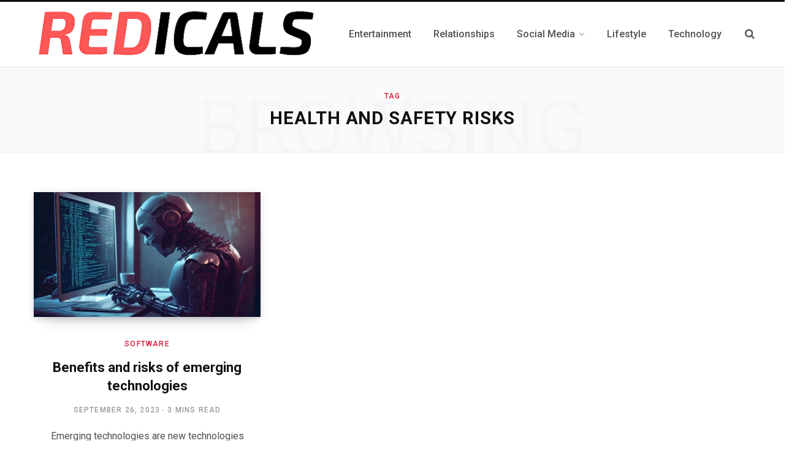

--- FILE ---
content_type: text/html; charset=UTF-8
request_url: https://www.redicals.com/tag/health-and-safety-risks
body_size: 11225
content:
<!DOCTYPE html><html lang="en-US"><head><meta charset="UTF-8" /><meta http-equiv="x-ua-compatible" content="ie=edge" /><meta name="viewport" content="width=device-width, initial-scale=1" /><link rel="profile" href="http://gmpg.org/xfn/11" /> <script data-ad-client="ca-pub-9801716291994645" async src="https://pagead2.googlesyndication.com/pagead/js/adsbygoogle.js"></script>  <script async src="https://www.googletagmanager.com/gtag/js?id=G-WNP4672D4S"></script> <script>window.dataLayer = window.dataLayer || [];
  	function gtag(){dataLayer.push(arguments);}
  	gtag('js', new Date());

  	gtag('config', 'G-WNP4672D4S');</script> <meta name='robots' content='noindex, follow' /><title>Health And Safety Risks - Redicals</title><link rel="stylesheet" href="https://www.redicals.com/wp-content/cache/min/1/eb065723da519dd7e359820fd5028648.css" data-minify="1" /><meta property="og:locale" content="en_US" /><meta property="og:type" content="article" /><meta property="og:title" content="Health And Safety Risks - Redicals" /><meta property="og:url" content="https://www.redicals.com/tag/health-and-safety-risks" /><meta property="og:site_name" content="Redicals" /><meta property="og:image" content="https://www.redicals.com/wp-content/uploads/2017/10/redicals-new-logo-512.png" /><meta property="og:image:width" content="512" /><meta property="og:image:height" content="512" /><meta property="og:image:type" content="image/png" /><meta name="twitter:card" content="summary_large_image" /><link rel='dns-prefetch' href='//www.redicals.com' /><link rel='dns-prefetch' href='//fonts.googleapis.com' /><link rel="alternate" type="application/rss+xml" title="Redicals &raquo; Feed" href="https://www.redicals.com/feed" /><link rel="alternate" type="application/rss+xml" title="Redicals &raquo; Comments Feed" href="https://www.redicals.com/comments/feed" /><link rel="alternate" type="application/rss+xml" title="Redicals &raquo; Health And Safety Risks Tag Feed" href="https://www.redicals.com/tag/health-and-safety-risks/feed" /><style id='wp-emoji-styles-inline-css' type='text/css'>img.wp-smiley,img.emoji{display:inline!important;border:none!important;box-shadow:none!important;height:1em!important;width:1em!important;margin:0 0.07em!important;vertical-align:-0.1em!important;background:none!important;padding:0!important}</style><style id='classic-theme-styles-inline-css' type='text/css'>
/*! This file is auto-generated */
.wp-block-button__link{color:#fff;background-color:#32373c;border-radius:9999px;box-shadow:none;text-decoration:none;padding:calc(.667em + 2px) calc(1.333em + 2px);font-size:1.125em}.wp-block-file__button{background:#32373c;color:#fff;text-decoration:none}</style><style id='global-styles-inline-css' type='text/css'>body{--wp--preset--color--black:#000;--wp--preset--color--cyan-bluish-gray:#abb8c3;--wp--preset--color--white:#fff;--wp--preset--color--pale-pink:#f78da7;--wp--preset--color--vivid-red:#cf2e2e;--wp--preset--color--luminous-vivid-orange:#ff6900;--wp--preset--color--luminous-vivid-amber:#fcb900;--wp--preset--color--light-green-cyan:#7bdcb5;--wp--preset--color--vivid-green-cyan:#00d084;--wp--preset--color--pale-cyan-blue:#8ed1fc;--wp--preset--color--vivid-cyan-blue:#0693e3;--wp--preset--color--vivid-purple:#9b51e0;--wp--preset--gradient--vivid-cyan-blue-to-vivid-purple:linear-gradient(135deg,rgba(6,147,227,1) 0%,rgb(155,81,224) 100%);--wp--preset--gradient--light-green-cyan-to-vivid-green-cyan:linear-gradient(135deg,rgb(122,220,180) 0%,rgb(0,208,130) 100%);--wp--preset--gradient--luminous-vivid-amber-to-luminous-vivid-orange:linear-gradient(135deg,rgba(252,185,0,1) 0%,rgba(255,105,0,1) 100%);--wp--preset--gradient--luminous-vivid-orange-to-vivid-red:linear-gradient(135deg,rgba(255,105,0,1) 0%,rgb(207,46,46) 100%);--wp--preset--gradient--very-light-gray-to-cyan-bluish-gray:linear-gradient(135deg,rgb(238,238,238) 0%,rgb(169,184,195) 100%);--wp--preset--gradient--cool-to-warm-spectrum:linear-gradient(135deg,rgb(74,234,220) 0%,rgb(151,120,209) 20%,rgb(207,42,186) 40%,rgb(238,44,130) 60%,rgb(251,105,98) 80%,rgb(254,248,76) 100%);--wp--preset--gradient--blush-light-purple:linear-gradient(135deg,rgb(255,206,236) 0%,rgb(152,150,240) 100%);--wp--preset--gradient--blush-bordeaux:linear-gradient(135deg,rgb(254,205,165) 0%,rgb(254,45,45) 50%,rgb(107,0,62) 100%);--wp--preset--gradient--luminous-dusk:linear-gradient(135deg,rgb(255,203,112) 0%,rgb(199,81,192) 50%,rgb(65,88,208) 100%);--wp--preset--gradient--pale-ocean:linear-gradient(135deg,rgb(255,245,203) 0%,rgb(182,227,212) 50%,rgb(51,167,181) 100%);--wp--preset--gradient--electric-grass:linear-gradient(135deg,rgb(202,248,128) 0%,rgb(113,206,126) 100%);--wp--preset--gradient--midnight:linear-gradient(135deg,rgb(2,3,129) 0%,rgb(40,116,252) 100%);--wp--preset--font-size--small:13px;--wp--preset--font-size--medium:20px;--wp--preset--font-size--large:36px;--wp--preset--font-size--x-large:42px;--wp--preset--spacing--20:.44rem;--wp--preset--spacing--30:.67rem;--wp--preset--spacing--40:1rem;--wp--preset--spacing--50:1.5rem;--wp--preset--spacing--60:2.25rem;--wp--preset--spacing--70:3.38rem;--wp--preset--spacing--80:5.06rem;--wp--preset--shadow--natural:6px 6px 9px rgba(0,0,0,.2);--wp--preset--shadow--deep:12px 12px 50px rgba(0,0,0,.4);--wp--preset--shadow--sharp:6px 6px 0 rgba(0,0,0,.2);--wp--preset--shadow--outlined:6px 6px 0 -3px rgba(255,255,255,1),6px 6px rgba(0,0,0,1);--wp--preset--shadow--crisp:6px 6px 0 rgba(0,0,0,1)}:where(.is-layout-flex){gap:.5em}:where(.is-layout-grid){gap:.5em}body .is-layout-flow>.alignleft{float:left;margin-inline-start:0;margin-inline-end:2em}body .is-layout-flow>.alignright{float:right;margin-inline-start:2em;margin-inline-end:0}body .is-layout-flow>.aligncenter{margin-left:auto!important;margin-right:auto!important}body .is-layout-constrained>.alignleft{float:left;margin-inline-start:0;margin-inline-end:2em}body .is-layout-constrained>.alignright{float:right;margin-inline-start:2em;margin-inline-end:0}body .is-layout-constrained>.aligncenter{margin-left:auto!important;margin-right:auto!important}body .is-layout-constrained>:where(:not(.alignleft):not(.alignright):not(.alignfull)){max-width:var(--wp--style--global--content-size);margin-left:auto!important;margin-right:auto!important}body .is-layout-constrained>.alignwide{max-width:var(--wp--style--global--wide-size)}body .is-layout-flex{display:flex}body .is-layout-flex{flex-wrap:wrap;align-items:center}body .is-layout-flex>*{margin:0}body .is-layout-grid{display:grid}body .is-layout-grid>*{margin:0}:where(.wp-block-columns.is-layout-flex){gap:2em}:where(.wp-block-columns.is-layout-grid){gap:2em}:where(.wp-block-post-template.is-layout-flex){gap:1.25em}:where(.wp-block-post-template.is-layout-grid){gap:1.25em}.has-black-color{color:var(--wp--preset--color--black)!important}.has-cyan-bluish-gray-color{color:var(--wp--preset--color--cyan-bluish-gray)!important}.has-white-color{color:var(--wp--preset--color--white)!important}.has-pale-pink-color{color:var(--wp--preset--color--pale-pink)!important}.has-vivid-red-color{color:var(--wp--preset--color--vivid-red)!important}.has-luminous-vivid-orange-color{color:var(--wp--preset--color--luminous-vivid-orange)!important}.has-luminous-vivid-amber-color{color:var(--wp--preset--color--luminous-vivid-amber)!important}.has-light-green-cyan-color{color:var(--wp--preset--color--light-green-cyan)!important}.has-vivid-green-cyan-color{color:var(--wp--preset--color--vivid-green-cyan)!important}.has-pale-cyan-blue-color{color:var(--wp--preset--color--pale-cyan-blue)!important}.has-vivid-cyan-blue-color{color:var(--wp--preset--color--vivid-cyan-blue)!important}.has-vivid-purple-color{color:var(--wp--preset--color--vivid-purple)!important}.has-black-background-color{background-color:var(--wp--preset--color--black)!important}.has-cyan-bluish-gray-background-color{background-color:var(--wp--preset--color--cyan-bluish-gray)!important}.has-white-background-color{background-color:var(--wp--preset--color--white)!important}.has-pale-pink-background-color{background-color:var(--wp--preset--color--pale-pink)!important}.has-vivid-red-background-color{background-color:var(--wp--preset--color--vivid-red)!important}.has-luminous-vivid-orange-background-color{background-color:var(--wp--preset--color--luminous-vivid-orange)!important}.has-luminous-vivid-amber-background-color{background-color:var(--wp--preset--color--luminous-vivid-amber)!important}.has-light-green-cyan-background-color{background-color:var(--wp--preset--color--light-green-cyan)!important}.has-vivid-green-cyan-background-color{background-color:var(--wp--preset--color--vivid-green-cyan)!important}.has-pale-cyan-blue-background-color{background-color:var(--wp--preset--color--pale-cyan-blue)!important}.has-vivid-cyan-blue-background-color{background-color:var(--wp--preset--color--vivid-cyan-blue)!important}.has-vivid-purple-background-color{background-color:var(--wp--preset--color--vivid-purple)!important}.has-black-border-color{border-color:var(--wp--preset--color--black)!important}.has-cyan-bluish-gray-border-color{border-color:var(--wp--preset--color--cyan-bluish-gray)!important}.has-white-border-color{border-color:var(--wp--preset--color--white)!important}.has-pale-pink-border-color{border-color:var(--wp--preset--color--pale-pink)!important}.has-vivid-red-border-color{border-color:var(--wp--preset--color--vivid-red)!important}.has-luminous-vivid-orange-border-color{border-color:var(--wp--preset--color--luminous-vivid-orange)!important}.has-luminous-vivid-amber-border-color{border-color:var(--wp--preset--color--luminous-vivid-amber)!important}.has-light-green-cyan-border-color{border-color:var(--wp--preset--color--light-green-cyan)!important}.has-vivid-green-cyan-border-color{border-color:var(--wp--preset--color--vivid-green-cyan)!important}.has-pale-cyan-blue-border-color{border-color:var(--wp--preset--color--pale-cyan-blue)!important}.has-vivid-cyan-blue-border-color{border-color:var(--wp--preset--color--vivid-cyan-blue)!important}.has-vivid-purple-border-color{border-color:var(--wp--preset--color--vivid-purple)!important}.has-vivid-cyan-blue-to-vivid-purple-gradient-background{background:var(--wp--preset--gradient--vivid-cyan-blue-to-vivid-purple)!important}.has-light-green-cyan-to-vivid-green-cyan-gradient-background{background:var(--wp--preset--gradient--light-green-cyan-to-vivid-green-cyan)!important}.has-luminous-vivid-amber-to-luminous-vivid-orange-gradient-background{background:var(--wp--preset--gradient--luminous-vivid-amber-to-luminous-vivid-orange)!important}.has-luminous-vivid-orange-to-vivid-red-gradient-background{background:var(--wp--preset--gradient--luminous-vivid-orange-to-vivid-red)!important}.has-very-light-gray-to-cyan-bluish-gray-gradient-background{background:var(--wp--preset--gradient--very-light-gray-to-cyan-bluish-gray)!important}.has-cool-to-warm-spectrum-gradient-background{background:var(--wp--preset--gradient--cool-to-warm-spectrum)!important}.has-blush-light-purple-gradient-background{background:var(--wp--preset--gradient--blush-light-purple)!important}.has-blush-bordeaux-gradient-background{background:var(--wp--preset--gradient--blush-bordeaux)!important}.has-luminous-dusk-gradient-background{background:var(--wp--preset--gradient--luminous-dusk)!important}.has-pale-ocean-gradient-background{background:var(--wp--preset--gradient--pale-ocean)!important}.has-electric-grass-gradient-background{background:var(--wp--preset--gradient--electric-grass)!important}.has-midnight-gradient-background{background:var(--wp--preset--gradient--midnight)!important}.has-small-font-size{font-size:var(--wp--preset--font-size--small)!important}.has-medium-font-size{font-size:var(--wp--preset--font-size--medium)!important}.has-large-font-size{font-size:var(--wp--preset--font-size--large)!important}.has-x-large-font-size{font-size:var(--wp--preset--font-size--x-large)!important}.wp-block-navigation a:where(:not(.wp-element-button)){color:inherit}:where(.wp-block-post-template.is-layout-flex){gap:1.25em}:where(.wp-block-post-template.is-layout-grid){gap:1.25em}:where(.wp-block-columns.is-layout-flex){gap:2em}:where(.wp-block-columns.is-layout-grid){gap:2em}.wp-block-pullquote{font-size:1.5em;line-height:1.6}</style><link rel='stylesheet' id='contentberg-fonts-css' href='https://fonts.googleapis.com/css?family=Roboto%3A400%2C500%2C700%7CPT+Serif%3A400%2C400i%2C600%7CIBM+Plex+Serif%3A500' type='text/css' media='all' /><style id='contentberg-core-inline-css' type='text/css'>::selection{background:rgba(220,20,60,.7)}::-moz-selection{background:rgba(220,20,60,.7)}:root{--main-color:#dc143c}.cart-action .cart-link .counter,.main-head.compact .posts-ticker .heading,.single-cover .overlay .post-cat a,.main-footer.bold-light .lower-footer .social-link,.cat-label a:hover,.cat-label.color a,.post-thumb:hover .cat-label a,.carousel-slider .category,.grid-b-slider .category,.page-links .current,.page-links a:hover,.page-links>span,.post-content .read-more a:after,.widget-posts .posts.full .counter:before,.dark .widget_mc4wp_form_widget input[type="submit"],.dark .widget-subscribe input[type="submit"],.woocommerce span.onsale,.woocommerce a.button,.woocommerce button.button,.woocommerce input.button,.woocommerce #respond input#submit,.woocommerce a.button.alt,.woocommerce a.button.alt:hover,.woocommerce button.button.alt,.woocommerce button.button.alt:hover,.woocommerce input.button.alt,.woocommerce input.button.alt:hover,.woocommerce #respond input#submit.alt,.woocommerce #respond input#submit.alt:hover,.woocommerce a.button:hover,.woocommerce button.button:hover,.woocommerce input.button:hover,.woocommerce #respond input#submit:hover,.woocommerce nav.woocommerce-pagination ul li span.current,.woocommerce nav.woocommerce-pagination ul li a:hover,.woocommerce .widget_price_filter .price_slider_amount .button{background:#dc143c}blockquote:before,.modern-quote:before,.wp-block-quote.is-style-large:before,.main-color,.top-bar .social-icons a:hover,.navigation .menu>li:hover>a,.navigation .menu>.current-menu-item>a,.navigation .menu>.current-menu-parent>a,.navigation .menu li li:hover>a,.navigation .menu li li.current-menu-item>a,.navigation.simple .menu>li:hover>a,.navigation.simple .menu>.current-menu-item>a,.navigation.simple .menu>.current-menu-parent>a,.tag-share .post-tags a:hover,.post-share-icons a:hover,.post-share-icons .likes-count,.author-box .author>span,.comments-area .section-head .number,.comments-list .comment-reply-link,.comment-form input[type=checkbox],.main-footer.dark .social-link:hover,.lower-footer .social-icons .fa,.archive-head .sub-title,.social-share a:hover,.social-icons a:hover,.post-meta .post-cat>a,.post-meta-c .post-author>a,.large-post-b .post-footer .author a,.main-pagination .next a:hover,.main-pagination .previous a:hover,.main-pagination.number .current,.post-content a,.textwidget a,.widget-about .more,.widget-about .social-icons .social-btn:hover,.widget-social .social-link:hover,.wp-block-pullquote blockquote:before,.egcf-modal .checkbox,.woocommerce .star-rating:before,.woocommerce .star-rating span:before,.woocommerce .amount,.woocommerce .order-select .drop a:hover,.woocommerce .order-select .drop li.active,.woocommerce-page .order-select .drop a:hover,.woocommerce-page .order-select .drop li.active,.woocommerce .widget_price_filter .price_label .from,.woocommerce .widget_price_filter .price_label .to,.woocommerce div.product div.summary p.price,.woocommerce div.product div.summary span.price,.woocommerce #content div.product div.summary p.price,.woocommerce #content div.product div.summary span.price,.woocommerce .widget_price_filter .ui-slider .ui-slider-handle{color:#dc143c}.page-links .current,.page-links a:hover,.page-links>span,.woocommerce nav.woocommerce-pagination ul li span.current,.woocommerce nav.woocommerce-pagination ul li a:hover{border-color:#dc143c}.block-head-b .title{border-bottom:1px solid #dc143c}.widget_categories a:before,.widget_product_categories a:before,.widget_archive a:before{border:1px solid #dc143c}::selection{background:rgba(220,20,60,.7)}::-moz-selection{background:rgba(220,20,60,.7)}:root{--main-color:#dc143c}.cart-action .cart-link .counter,.main-head.compact .posts-ticker .heading,.single-cover .overlay .post-cat a,.main-footer.bold-light .lower-footer .social-link,.cat-label a:hover,.cat-label.color a,.post-thumb:hover .cat-label a,.carousel-slider .category,.grid-b-slider .category,.page-links .current,.page-links a:hover,.page-links>span,.post-content .read-more a:after,.widget-posts .posts.full .counter:before,.dark .widget_mc4wp_form_widget input[type="submit"],.dark .widget-subscribe input[type="submit"],.woocommerce span.onsale,.woocommerce a.button,.woocommerce button.button,.woocommerce input.button,.woocommerce #respond input#submit,.woocommerce a.button.alt,.woocommerce a.button.alt:hover,.woocommerce button.button.alt,.woocommerce button.button.alt:hover,.woocommerce input.button.alt,.woocommerce input.button.alt:hover,.woocommerce #respond input#submit.alt,.woocommerce #respond input#submit.alt:hover,.woocommerce a.button:hover,.woocommerce button.button:hover,.woocommerce input.button:hover,.woocommerce #respond input#submit:hover,.woocommerce nav.woocommerce-pagination ul li span.current,.woocommerce nav.woocommerce-pagination ul li a:hover,.woocommerce .widget_price_filter .price_slider_amount .button{background:#dc143c}blockquote:before,.modern-quote:before,.wp-block-quote.is-style-large:before,.main-color,.top-bar .social-icons a:hover,.navigation .menu>li:hover>a,.navigation .menu>.current-menu-item>a,.navigation .menu>.current-menu-parent>a,.navigation .menu li li:hover>a,.navigation .menu li li.current-menu-item>a,.navigation.simple .menu>li:hover>a,.navigation.simple .menu>.current-menu-item>a,.navigation.simple .menu>.current-menu-parent>a,.tag-share .post-tags a:hover,.post-share-icons a:hover,.post-share-icons .likes-count,.author-box .author>span,.comments-area .section-head .number,.comments-list .comment-reply-link,.comment-form input[type=checkbox],.main-footer.dark .social-link:hover,.lower-footer .social-icons .fa,.archive-head .sub-title,.social-share a:hover,.social-icons a:hover,.post-meta .post-cat>a,.post-meta-c .post-author>a,.large-post-b .post-footer .author a,.main-pagination .next a:hover,.main-pagination .previous a:hover,.main-pagination.number .current,.post-content a,.textwidget a,.widget-about .more,.widget-about .social-icons .social-btn:hover,.widget-social .social-link:hover,.wp-block-pullquote blockquote:before,.egcf-modal .checkbox,.woocommerce .star-rating:before,.woocommerce .star-rating span:before,.woocommerce .amount,.woocommerce .order-select .drop a:hover,.woocommerce .order-select .drop li.active,.woocommerce-page .order-select .drop a:hover,.woocommerce-page .order-select .drop li.active,.woocommerce .widget_price_filter .price_label .from,.woocommerce .widget_price_filter .price_label .to,.woocommerce div.product div.summary p.price,.woocommerce div.product div.summary span.price,.woocommerce #content div.product div.summary p.price,.woocommerce #content div.product div.summary span.price,.woocommerce .widget_price_filter .ui-slider .ui-slider-handle{color:#dc143c}.page-links .current,.page-links a:hover,.page-links>span,.woocommerce nav.woocommerce-pagination ul li span.current,.woocommerce nav.woocommerce-pagination ul li a:hover{border-color:#dc143c}.block-head-b .title{border-bottom:1px solid #dc143c}.widget_categories a:before,.widget_product_categories a:before,.widget_archive a:before{border:1px solid #dc143c}</style><style id='heateor_sss_frontend_css-inline-css' type='text/css'>.heateor_sss_button_instagram span.heateor_sss_svg{background-color:#527fa4}.heateor_sss_horizontal_sharing .heateor_sss_svg,.heateor_sss_standard_follow_icons_container .heateor_sss_svg{color:#fff;border-width:0;border-style:solid;border-color:transparent}.heateor_sss_horizontal_sharing .heateorSssTCBackground{color:#666}.heateor_sss_horizontal_sharing span.heateor_sss_svg:hover,.heateor_sss_standard_follow_icons_container span.heateor_sss_svg:hover{border-color:transparent}.heateor_sss_vertical_sharing span.heateor_sss_svg,.heateor_sss_floating_follow_icons_container span.heateor_sss_svg{color:#fff;border-width:0;border-style:solid;border-color:transparent}.heateor_sss_vertical_sharing .heateorSssTCBackground{color:#666}.heateor_sss_vertical_sharing span.heateor_sss_svg:hover,.heateor_sss_floating_follow_icons_container span.heateor_sss_svg:hover{border-color:transparent}@media screen and (max-width:783px){.heateor_sss_vertical_sharing{display:none!important}}div.heateor_sss_mobile_footer{display:none}@media screen and (max-width:783px){div.heateor_sss_bottom_sharing .heateorSssTCBackground{background-color:#fff}div.heateor_sss_bottom_sharing{width:100%!important;left:0!important}div.heateor_sss_bottom_sharing a{width:33.333333333333%!important}div.heateor_sss_bottom_sharing .heateor_sss_svg{width:100%!important}div.heateor_sss_bottom_sharing div.heateorSssTotalShareCount{font-size:1em!important;line-height:28px!important}div.heateor_sss_bottom_sharing div.heateorSssTotalShareText{font-size:.7em!important;line-height:0px!important}div.heateor_sss_mobile_footer{display:block;height:40px}.heateor_sss_bottom_sharing{padding:0!important;display:block!important;width:auto!important;bottom:-2px!important;top:auto!important}.heateor_sss_bottom_sharing .heateor_sss_square_count{line-height:inherit}.heateor_sss_bottom_sharing .heateorSssSharingArrow{display:none}.heateor_sss_bottom_sharing .heateorSssTCBackground{margin-right:1.1em!important}}</style> <script type="text/javascript" src="https://www.redicals.com/wp-content/cache/busting/1/wp-includes/js/jquery/jquery.min-3.7.1.js" id="jquery-core-js"></script> <link rel="https://api.w.org/" href="https://www.redicals.com/wp-json/" /><link rel="alternate" type="application/json" href="https://www.redicals.com/wp-json/wp/v2/tags/12785" /><link rel="EditURI" type="application/rsd+xml" title="RSD" href="https://www.redicals.com/xmlrpc.php?rsd" /><meta name="generator" content="WordPress 6.4.5" /> <script type="application/ld+json">{"@context":"https:\/\/schema.org\/","@type":"CollectionPage","headline":"Health And Safety Risks Tag","description":"","url":"https:\/\/www.redicals.com\/tag\/automation","sameAs":[],"hasPart":[{"@context":"https:\/\/schema.org\/","@type":"BlogPosting","mainEntityOfPage":{"@type":"WebPage","@id":"https:\/\/www.redicals.com\/benefits-of-emerging-technologies.html"},"url":"https:\/\/www.redicals.com\/benefits-of-emerging-technologies.html","headline":"Benefits and risks of emerging technologies","datePublished":"2023-09-26T22:33:10+05:30","dateModified":"2023-09-26T22:33:11+05:30","publisher":{"@type":"Organization","@id":"https:\/\/www.redicals.com\/#organization","name":"Redicals","logo":{"@type":"ImageObject","url":"https:\/\/www.redicals.com\/wp-content\/uploads\/2020\/03\/Redicals_logo.png","width":600,"height":60}},"image":{"@type":"ImageObject","url":"https:\/\/www.redicals.com\/wp-content\/uploads\/2023\/09\/pro-and-cons-of-emerging-technology.jpg","width":800,"height":440},"articleSection":"Software","keywords":"Automation, Digital Divide, Economic Growth, Efficiency, Enhanced Communication, Environmental Benefits, Environmental Impact, Ethical Dilemmas, Health And Safety Risks, Healthcare Advancements, innovation, Job Displacement, Privacy Concerns, Quality Of Life, Regulatory Challenges, Scientific Discovery, Security Threats, Sustainability, Technological Dependence, Unintended Consequences","description":"Emerging technologies are new technologies that are still under development or have recently been introduced to the market. These technologies have the potential to revolutionize many aspects of our lives, but they also come with some potential risks. Potential benefits of emerging technologies Improved efficiency and productivity:&nbsp;Emerging technologies can","author":{"@type":"Person","name":"Shivdatta Naik","url":"https:\/\/www.redicals.com\/author\/shivdatta","image":{"@type":"ImageObject","url":"https:\/\/secure.gravatar.com\/avatar\/07caa5456a700d23555b3cd16694d917?s=96&r=g","height":96,"width":96}}}]}</script> <meta name="onesignal" content="wordpress-plugin"/><link rel="icon" href="https://www.redicals.com/wp-content/uploads/2017/10/cropped-redicals-new-logo-512-1-32x32.png" sizes="32x32" /><link rel="icon" href="https://www.redicals.com/wp-content/uploads/2017/10/cropped-redicals-new-logo-512-1-192x192.png" sizes="192x192" /><link rel="apple-touch-icon" href="https://www.redicals.com/wp-content/uploads/2017/10/cropped-redicals-new-logo-512-1-180x180.png" /><meta name="msapplication-TileImage" content="https://www.redicals.com/wp-content/uploads/2017/10/cropped-redicals-new-logo-512-1-270x270.png" /> <noscript><style id="rocket-lazyload-nojs-css">.rll-youtube-player,[data-lazy-src]{display:none!important}</style></noscript></head><body class="archive tag tag-health-and-safety-risks tag-12785 no-sidebar  lazy-normal has-lb"><div class="main-wrap"><header id="main-head" class="main-head head-nav-below has-search-modal simple simple-boxed"><div class="inner inner-head" data-sticky-bar="smart"><div class="wrap cf wrap-head"><div class="left-contain"> <span class="mobile-nav"><i class="fa fa-bars"></i></span><div class="title"> <a href="https://www.redicals.com/" title="Redicals" rel="home"> <img loading="lazy" src="data:image/svg+xml,%3Csvg%20xmlns='http://www.w3.org/2000/svg'%20viewBox='0%200%200%200'%3E%3C/svg%3E" class="logo-image" alt="Redicals" data-lazy-src="https://www.redicals.com/wp-content/uploads/2020/03/Redicals__4_-removebg-preview.png" /><noscript><img src="https://www.redicals.com/wp-content/uploads/2020/03/Redicals__4_-removebg-preview.png" class="logo-image" alt="Redicals" /></noscript> </a></div></div><div class="navigation-wrap inline"><nav class="navigation inline simple light" data-sticky-bar="smart"><div class="menu-main-menu-container"><ul id="menu-main-menu" class="menu"><li id="menu-item-4670" class="menu-item menu-item-type-taxonomy menu-item-object-category menu-cat-1390 menu-item-4670"><a href="https://www.redicals.com/internet/entertainment"><span>Entertainment</span></a></li><li id="menu-item-4673" class="menu-item menu-item-type-taxonomy menu-item-object-category menu-cat-1226 menu-item-4673"><a href="https://www.redicals.com/internet/relationships"><span>Relationships</span></a></li><li id="menu-item-4684" class="menu-item menu-item-type-taxonomy menu-item-object-category menu-item-has-children menu-cat-7 menu-item-4684"><a href="https://www.redicals.com/social-media"><span>Social Media</span></a><ul class="sub-menu"><li id="menu-item-4685" class="menu-item menu-item-type-taxonomy menu-item-object-category menu-cat-175 menu-item-4685"><a href="https://www.redicals.com/social-media/facebook-tricks"><span>Facebook</span></a></li><li id="menu-item-4686" class="menu-item menu-item-type-taxonomy menu-item-object-category menu-cat-367 menu-item-4686"><a href="https://www.redicals.com/social-media/google-tricks"><span>Google +</span></a></li><li id="menu-item-4687" class="menu-item menu-item-type-taxonomy menu-item-object-category menu-cat-366 menu-item-4687"><a href="https://www.redicals.com/social-media/twitter-tweet"><span>Twitter</span></a></li><li id="menu-item-4688" class="menu-item menu-item-type-taxonomy menu-item-object-category menu-item-has-children menu-cat-1011 menu-item-4688"><a href="https://www.redicals.com/social-media/whatsapp"><span>Whatsapp</span></a><ul class="sub-menu"><li id="menu-item-4689" class="menu-item menu-item-type-taxonomy menu-item-object-category menu-cat-1465 menu-item-4689"><a href="https://www.redicals.com/social-media/whatsapp/whatsapp-dare"><span>Whatsapp Dare</span></a></li><li id="menu-item-4690" class="menu-item menu-item-type-taxonomy menu-item-object-category menu-cat-1487 menu-item-4690"><a href="https://www.redicals.com/social-media/whatsapp/whatsapp-jokes"><span>Whatsapp Jokes</span></a></li><li id="menu-item-4691" class="menu-item menu-item-type-taxonomy menu-item-object-category menu-cat-1481 menu-item-4691"><a href="https://www.redicals.com/social-media/whatsapp/whatsapp-status"><span>Whatsapp Status</span></a></li><li id="menu-item-7848" class="menu-item menu-item-type-custom menu-item-object-custom menu-item-7848"><a href="https://chat.whatsapp.com/LITXrhKEDmmLl8aaVtmZ03"><span>Join Whatsapp Group</span></a></li></ul></li></ul></li><li id="menu-item-7061" class="menu-item menu-item-type-taxonomy menu-item-object-category menu-cat-1592 menu-item-7061"><a title="						" href="https://www.redicals.com/internet/life"><span>Lifestyle</span></a></li><li id="menu-item-7060" class="menu-item menu-item-type-taxonomy menu-item-object-category menu-cat-127 menu-item-7060"><a title="						" href="https://www.redicals.com/technology"><span>Technology</span></a></li></ul></div></nav></div><div class="actions"> <a href="#" title="Search" class="search-link"><i class="fa fa-search"></i></a></div></div></div></header><div class="archive-head"> <span class="sub-title">Tag</span><h2 class="title">Health And Safety Risks</h2> <i class="background">Browsing</i></div><div class="main wrap"><div class="ts-row cf"><div class="col-8 main-content cf"><div class="posts-dynamic posts-container ts-row grid count-0 grid-cols-3"><div class="posts-wrap"><div class="col-4"><article id="post-9078" class="grid-post grid-post-b post-9078 post type-post status-publish format-standard has-post-thumbnail category-software category-technology tag-automation tag-digital-divide tag-economic-growth tag-efficiency tag-enhanced-communication tag-environmental-benefits tag-environmental-impact tag-ethical-dilemmas tag-health-and-safety-risks tag-healthcare-advancements tag-innovation tag-job-displacement tag-privacy-concerns tag-quality-of-life tag-regulatory-challenges tag-scientific-discovery tag-security-threats tag-sustainability tag-technological-dependence tag-unintended-consequences"><div class="post-header cf"><div class="post-thumb"> <a href="https://www.redicals.com/benefits-of-emerging-technologies.html" class="image-link"><img loading="lazy" width="370" height="204" src="data:image/svg+xml,%3Csvg%20xmlns='http://www.w3.org/2000/svg'%20viewBox='0%200%20370%20204'%3E%3C/svg%3E" class="attachment-contentberg-grid size-contentberg-grid lazyload wp-post-image" alt="benefits and risks of emerging technology" title="Benefits and risks of emerging technologies" decoding="async" fetchpriority="high" data-lazy-src="https://www.redicals.com/wp-content/uploads/2023/09/pro-and-cons-of-emerging-technology.jpg" /><noscript><img width="370" height="204" src="https://www.redicals.com/wp-content/uploads/2023/09/pro-and-cons-of-emerging-technology.jpg" class="attachment-contentberg-grid size-contentberg-grid lazyload wp-post-image" alt="benefits and risks of emerging technology" title="Benefits and risks of emerging technologies" decoding="async" fetchpriority="high" /></noscript> </a></div><div class="meta-title"><div class="post-meta post-meta-b"> <span class="post-cat"> <span class="text-in">In</span> <a href="https://www.redicals.com/software" class="category">Software</a></span><h2 class="post-title-alt"> <a href="https://www.redicals.com/benefits-of-emerging-technologies.html">Benefits and risks of emerging technologies</a></h2><div class="below"> <a href="https://www.redicals.com/benefits-of-emerging-technologies.html" class="meta-item date-link"><time class="post-date" datetime="2023-09-26T22:33:10+05:30">September 26, 2023</time></a><span class="meta-sep"></span> <span class="meta-item read-time">3 Mins Read</span></div></div></div></div><div class="post-content post-excerpt cf"><p>Emerging technologies are new technologies that are still under development or have recently been introduced to the market. These technologies&hellip;</p></div></article></div></div></div></div></div></div><footer class="main-footer dark bold"><section class="lower-footer cf"><div class="wrap"><ul class="social-icons"><li> <a href="https://www.facebook.com/Redicalscom/" class="social-link" target="_blank" title="Facebook"> <i class="fa fa-facebook"></i> <span class="label">Facebook</span> </a></li><li> <a href="https://twitter.com/goaapp" class="social-link" target="_blank" title="Twitter"> <i class="fa fa-twitter"></i> <span class="label">Twitter</span> </a></li><li> <a href="https://www.instagram.com/goa.app/" class="social-link" target="_blank" title="Instagram"> <i class="fa fa-instagram"></i> <span class="label">Instagram</span> </a></li><li> <a href="https://www.youtube.com/c/WiseFlame" class="social-link" target="_blank" title="YouTube"> <i class="fa fa-youtube"></i> <span class="label">YouTube</span> </a></li></ul><div class="links"><div class="menu-footer-menu-container"><ul id="menu-footer-menu" class="menu"><li id="menu-item-4611" class="menu-item menu-item-type-post_type menu-item-object-page menu-item-4611"><a href="https://www.redicals.com/contact">Contact Us</a></li><li id="menu-item-4610" class="menu-item menu-item-type-post_type menu-item-object-page menu-item-privacy-policy menu-item-4610"><a rel="privacy-policy" href="https://www.redicals.com/privacy-policy">Privacy Policy</a></li><li id="menu-item-5902" class="menu-item menu-item-type-custom menu-item-object-custom menu-item-5902"><a href="https://play.google.com/store/apps/details?id=goa.tourism">Goa Tourism</a></li><li id="menu-item-7966" class="menu-item menu-item-type-custom menu-item-object-custom menu-item-7966"><a href="https://goa.app">Goa App</a></li></ul></div></div><p class="copyright">©2020 Redicals, ALL RIGHTS RESERVED.</p><div class="to-top"> <a href="#" class="back-to-top"><i class="fa fa-angle-up"></i> Top</a></div></div></section></footer></div><div class="mobile-menu-container off-canvas" id="mobile-menu"><a href="#" class="close"><i class="fa fa-times"></i></a><div class="logo"></div><ul id="menu-main-menu-1" class="mobile-menu"><li class="menu-item menu-item-type-taxonomy menu-item-object-category menu-item-4670"><a href="https://www.redicals.com/internet/entertainment">Entertainment</a></li><li class="menu-item menu-item-type-taxonomy menu-item-object-category menu-item-4673"><a href="https://www.redicals.com/internet/relationships">Relationships</a></li><li class="menu-item menu-item-type-taxonomy menu-item-object-category menu-item-has-children menu-item-4684"><a href="https://www.redicals.com/social-media">Social Media</a><ul class="sub-menu"><li class="menu-item menu-item-type-taxonomy menu-item-object-category menu-item-4685"><a href="https://www.redicals.com/social-media/facebook-tricks">Facebook</a></li><li class="menu-item menu-item-type-taxonomy menu-item-object-category menu-item-4686"><a href="https://www.redicals.com/social-media/google-tricks">Google +</a></li><li class="menu-item menu-item-type-taxonomy menu-item-object-category menu-item-4687"><a href="https://www.redicals.com/social-media/twitter-tweet">Twitter</a></li><li class="menu-item menu-item-type-taxonomy menu-item-object-category menu-item-has-children menu-item-4688"><a href="https://www.redicals.com/social-media/whatsapp">Whatsapp</a><ul class="sub-menu"><li class="menu-item menu-item-type-taxonomy menu-item-object-category menu-item-4689"><a href="https://www.redicals.com/social-media/whatsapp/whatsapp-dare">Whatsapp Dare</a></li><li class="menu-item menu-item-type-taxonomy menu-item-object-category menu-item-4690"><a href="https://www.redicals.com/social-media/whatsapp/whatsapp-jokes">Whatsapp Jokes</a></li><li class="menu-item menu-item-type-taxonomy menu-item-object-category menu-item-4691"><a href="https://www.redicals.com/social-media/whatsapp/whatsapp-status">Whatsapp Status</a></li><li class="menu-item menu-item-type-custom menu-item-object-custom menu-item-7848"><a href="https://chat.whatsapp.com/LITXrhKEDmmLl8aaVtmZ03">Join Whatsapp Group</a></li></ul></li></ul></li><li class="menu-item menu-item-type-taxonomy menu-item-object-category menu-item-7061"><a title="						" href="https://www.redicals.com/internet/life">Lifestyle</a></li><li class="menu-item menu-item-type-taxonomy menu-item-object-category menu-item-7060"><a title="						" href="https://www.redicals.com/technology">Technology</a></li></ul></div><div class="search-modal-wrap"><div class="search-modal-box" role="dialog" aria-modal="true"><form method="get" class="search-form" action="https://www.redicals.com/"> <input type="search" class="search-field" name="s" placeholder="Search..." value="" required /><button type="submit" class="search-submit visuallyhidden">Submit</button><p class="message"> Type above and press <em>Enter</em> to search. Press <em>Esc</em> to cancel.</p></form></div></div> <script>window.lazyLoadOptions={elements_selector:"[loading=lazy],.rocket-lazyload",data_src:"lazy-src",data_srcset:"lazy-srcset",data_sizes:"lazy-sizes",class_loading:"lazyloading",class_loaded:"lazyloaded",threshold:300,callback_loaded:function(element){if(element.tagName==="IFRAME"&&element.dataset.rocketLazyload=="fitvidscompatible"){if(element.classList.contains("lazyloaded")){if(typeof window.jQuery!="undefined"){if(jQuery.fn.fitVids){jQuery(element).parent().fitVids()}}}}},use_native:!0};window.addEventListener('LazyLoad::Initialized',function(e){var lazyLoadInstance=e.detail.instance;if(window.MutationObserver){var observer=new MutationObserver(function(mutations){var image_count=0;var iframe_count=0;var rocketlazy_count=0;mutations.forEach(function(mutation){for(i=0;i<mutation.addedNodes.length;i++){if(typeof mutation.addedNodes[i].getElementsByTagName!=='function'){return}
if(typeof mutation.addedNodes[i].getElementsByClassName!=='function'){return}
images=mutation.addedNodes[i].getElementsByTagName('img');is_image=mutation.addedNodes[i].tagName=="IMG";iframes=mutation.addedNodes[i].getElementsByTagName('iframe');is_iframe=mutation.addedNodes[i].tagName=="IFRAME";rocket_lazy=mutation.addedNodes[i].getElementsByClassName('rocket-lazyload');image_count+=images.length;iframe_count+=iframes.length;rocketlazy_count+=rocket_lazy.length;if(is_image){image_count+=1}
if(is_iframe){iframe_count+=1}}});if(image_count>0||iframe_count>0||rocketlazy_count>0){lazyLoadInstance.update()}});var b=document.getElementsByTagName("body")[0];var config={childList:!0,subtree:!0};observer.observe(b,config)}},!1)</script><script data-no-minify="1" async src="https://www.redicals.com/wp-content/plugins/wp-rocket/assets/js/lazyload/12.0/lazyload.min.js"></script> <script src="https://www.redicals.com/wp-content/cache/min/1/1ac33e89905c680f7de12590ab6d7c45.js" data-minify="1" defer></script></body></html>
<!-- This website is like a Rocket, isn't it? Performance optimized by WP Rocket. Learn more: https://wp-rocket.me - Debug: cached@1722392912 -->

--- FILE ---
content_type: text/html; charset=utf-8
request_url: https://www.google.com/recaptcha/api2/aframe
body_size: 266
content:
<!DOCTYPE HTML><html><head><meta http-equiv="content-type" content="text/html; charset=UTF-8"></head><body><script nonce="p7ArJdAP8DofHV8aUIPFrw">/** Anti-fraud and anti-abuse applications only. See google.com/recaptcha */ try{var clients={'sodar':'https://pagead2.googlesyndication.com/pagead/sodar?'};window.addEventListener("message",function(a){try{if(a.source===window.parent){var b=JSON.parse(a.data);var c=clients[b['id']];if(c){var d=document.createElement('img');d.src=c+b['params']+'&rc='+(localStorage.getItem("rc::a")?sessionStorage.getItem("rc::b"):"");window.document.body.appendChild(d);sessionStorage.setItem("rc::e",parseInt(sessionStorage.getItem("rc::e")||0)+1);localStorage.setItem("rc::h",'1766917118932');}}}catch(b){}});window.parent.postMessage("_grecaptcha_ready", "*");}catch(b){}</script></body></html>